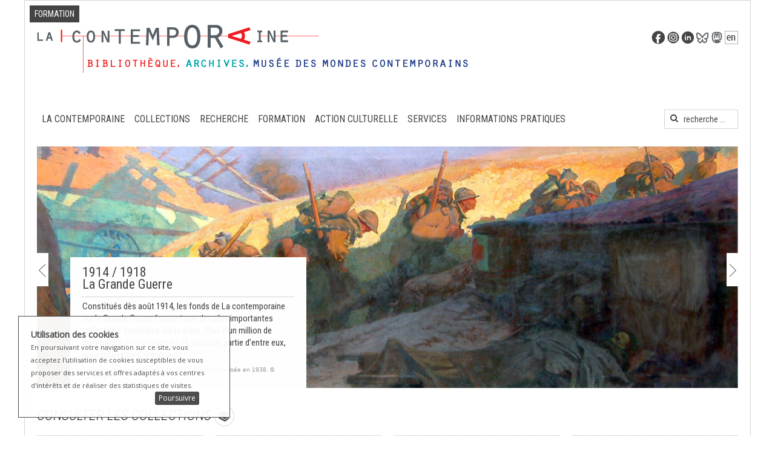

--- FILE ---
content_type: text/html; charset=utf-8
request_url: http://www.lacontemporaine.fr/204-services/formation
body_size: 10529
content:
<!DOCTYPE HTML>
<html lang="fr-fr" dir="ltr"  data-config='{"twitter":0,"plusone":0,"facebook":0,"style":"default"}'>

<head>
<meta charset="utf-8">
<meta http-equiv="X-UA-Compatible" content="IE=edge">
<meta name="viewport" content="width=device-width, initial-scale=1">
<base href="http://www.lacontemporaine.fr/204-services/formation" />
	<meta name="keywords" content="histoire contemporaine, histoire immédiate, histoire du temps présent, histoire du XXe siècle, Seconde Guerre mondiale, Première Guerre mondiale, histoire, historiens, historiographies, documentation, livres, archives, iconographie, documents iconographiques, europe, conflits, guerres, mouvements sociaux, idéologies politiques" />
	<meta name="description" content="La bibliothèque de documentation internationale contemporaine (BDIC) est, en France, l'un des grands organismes de documentation et de recherche à promouvoir l'étude du monde contemporain. Etablissement original disposant de collections exceptionnelles, elle est aujourd'hui un organisme multimédia, qui détient plus de trois millions de documents, dont environ un million de pièces iconographiques." />
	<meta name="generator" content="Joomla! - Open Source Content Management" />
	<title>La contemporaine - Comprendre les mondes contemporains - Formation</title>
	<link href="/204-services/formation?format=feed&amp;type=rss" rel="alternate" type="application/rss+xml" title="RSS 2.0" />
	<link href="/204-services/formation?format=feed&amp;type=atom" rel="alternate" type="application/atom+xml" title="Atom 1.0" />
	<link href="http://www.lacontemporaine.fr/component/search/?Itemid=483&amp;id=204&amp;format=opensearch" rel="search" title="Valider La contemporaine - Comprendre les mondes contemporains" type="application/opensearchdescription+xml" />
	<link href="/templates/bdic/favicon.ico" rel="shortcut icon" type="image/vnd.microsoft.icon" />
	<link href="/plugins/content/addthis/css/at-jp-styles.css" rel="stylesheet" type="text/css" />
	<link href="/cache/widgetkit/widgetkit-1694f145.css" rel="stylesheet" type="text/css" />
	<link href="http://www.lacontemporaine.fr/plugins/system/fmalertcookies/assets/css/bootstrap.min.css" rel="stylesheet" type="text/css" />
	<link href="http://www.lacontemporaine.fr/plugins/system/fmalertcookies/assets/css/custom.css" rel="stylesheet" type="text/css" />
	<script src="/media/jui/js/jquery.min.js?bfa785d216d0728c6912604e781ffa47" type="text/javascript"></script>
	<script src="/media/jui/js/jquery-noconflict.js?bfa785d216d0728c6912604e781ffa47" type="text/javascript"></script>
	<script src="/media/jui/js/jquery-migrate.min.js?bfa785d216d0728c6912604e781ffa47" type="text/javascript"></script>
	<script src="/media/jui/js/bootstrap.min.js?bfa785d216d0728c6912604e781ffa47" type="text/javascript"></script>
	<script src="/cache/widgetkit/widgetkit-3ba0f966.js" type="text/javascript"></script>
	<script type="text/javascript">
</script>
	<script type="text/javascript" src="http://s7.addthis.com/js/300/addthis_widget.js"></script>

<link rel="apple-touch-icon-precomposed" href="/templates/bdic/apple_touch_icon.png">
<link rel="stylesheet" href="/templates/bdic/css/bootstrap.css">
<link rel="stylesheet" href="/templates/bdic/css/theme.css">
<link rel="stylesheet" href="/templates/bdic/css/custom.css">
<link rel="stylesheet" href="/templates/bdic/css/font.css">
<link rel="stylesheet" href="/templates/bdic/css/JCE.css">
<script src="/templates/bdic/warp/vendor/uikit/js/uikit.js"></script>
<script src="/templates/bdic/warp/vendor/uikit/js/components/autocomplete.js"></script>
<script src="/templates/bdic/warp/vendor/uikit/js/components/search.js"></script>
<script src="/templates/bdic/warp/vendor/uikit/js/components/tooltip.js"></script>
<script src="/templates/bdic/warp/js/social.js"></script>
<script src="/templates/bdic/js/theme.js"></script>
</head>

<body class="tm-isblog">

	<div class="uk-container uk-container-center">	

				
		<div class="BlocHeader">	
		<div class="header"></div>
		</div>
		<div class="social"><div class=" ModuleSocial">
	<a href="http://www.facebook.com/pages/BDIC/462778723764874" target="_blank" rel="noopener noreferrer"> <img onmouseover="this.src='/images/header/picto_facebook_on.png';" onmouseout="this.src='/images/header/picto_facebook_off.png';" src="/images/header/picto_facebook_off.png" alt="Facebook" /></a><a href="https://www.instagram.com/lacontemporainebam/" target="_blank" rel="noopener noreferrer"><img onmouseover="this.src='/images/header/picto_instagram_on.png';" onmouseout="this.src='/images/header/picto_instagram_off.png';" src="/images/header/picto_instagram_off.png" alt="picto instagram off" width="22" height="22" /></a><a href="https://www.linkedin.com/company/106212451" target="_blank" rel="noopener"><img onmouseover="this.src='/images/header/picto_linkedin_off.png';" onmouseout="this.src='/images/header/picto_linkedin_on.png';" src="/images/header/picto_linkedin_on.png" alt="LinkedIn" /></a><a href="https://bsky.app/profile/lacontemporaine.bsky.social" target="_blank" rel="noopener noreferrer"><img src="/images/logo-bluesky.png" width="22" height="22" alt="logo bluesky" /></a><a href="https://mastodon.social/@lacontemporaine" target="_blank" rel="noopener"><img src="/images/logo-mastodon.png" width="22" height="22" alt="logo mastodon" /></a><a href="/the-bdic"><img onmouseover="this.src='/images/header/picto_en_on.png';" onmouseout="this.src='/images/header/picto_en_off.png';" src="/images/header/picto_en_off.png" alt="English" /> </a></div></div> 



				<div class="tm-headerbar uk-clearfix uk-hidden-small">

						<a class="tm-logo" href="http://www.lacontemporaine.fr">
	<a href="/index.php"><img src="/images/header/logo.gif" alt="La Contemporaine" /></a></a>
			
			
		</div>
		
				<nav class="tm-navbar uk-navbar">

						<ul class="uk-navbar-nav uk-hidden-small"><li class="uk-parent" data-uk-dropdown="{'preventflip':'y'}" aria-haspopup="true" aria-expanded="false"><a href="#">La contemporaine</a>
<div class="uk-dropdown uk-dropdown-navbar uk-dropdown-width-1"><div class="uk-grid uk-dropdown-grid"><div class="uk-width-1-1"><ul class="uk-nav uk-nav-navbar"><li><a href="/la-bdic/reperes-historiques">Repères historiques</a></li><li><a href="/la-bdic/la-bdic-aujourd-hui">La contemporaine aujourd'hui</a></li><li><a href="/la-bdic/bibliotheque-delegataire-collex">La contemporaine et CollEx</a></li><li><a href="/la-bdic/les-amis-de-la-contemporaine">Les Amis de La contemporaine</a></li><li><a href="/la-bdic/journal-de-la-contemporaine">Journal de La contemporaine</a></li><li><a href="/la-bdic/recrutement">Recrutement</a></li></ul></div></div></div></li><li class="uk-parent" data-uk-dropdown="{'preventflip':'y'}" aria-haspopup="true" aria-expanded="false"><a href="#">Collections</a>
<div class="uk-dropdown uk-dropdown-navbar uk-dropdown-width-3"><div class="uk-grid uk-dropdown-grid"><div class="uk-width-1-3"><ul class="uk-nav uk-nav-navbar"><li class="uk-parent"><a href="/collections/quels-documents">Bibliothèque, centre d'archives, musée</a><ul class="uk-nav-sub"><li><a href="/collections/quels-documents/livres-presse-revues">Livres, presse, revues</a></li><li><a href="/collections/quels-documents/archives">Archives</a></li><li><a href="/collections/quels-documents/documents-audiovisuels">Documents audiovisuels</a></li><li><a href="/collections/quels-documents/les-ressources-electroniques">Ressources électroniques</a></li><li><a href="/collections/quels-documents/peintures-dessins-et-gravures">Peintures, dessins, estampes et sculptures</a></li><li><a href="/collections/quels-documents/photographies">Photographies</a></li><li><a href="/collections/quels-documents/affiches">Affiches</a></li><li><a href="/collections/quels-documents/objets">Objets</a></li></ul></li></ul></div><div class="uk-width-1-3"><ul class="uk-nav uk-nav-navbar"><li class="uk-parent"><a href="/collections/quelles-aires-geo-linguistiques">Une documentation internationale</a><ul class="uk-nav-sub"><li><a href="/collections/quelles-aires-geo-linguistiques/france">France</a></li><li><a href="/collections/quelles-aires-geo-linguistiques/europe-occidentale">Europe occidentale</a></li><li><a href="/collections/quelles-aires-geo-linguistiques/europe-centrale-et-orientale">Europe centrale et orientale</a></li><li><a href="/collections/quelles-aires-geo-linguistiques/amerique-du-nord">Amérique du Nord</a></li><li><a href="/collections/quelles-aires-geo-linguistiques/amerique-latine">Amérique latine</a></li></ul></li></ul></div><div class="uk-width-1-3"><ul class="uk-nav uk-nav-navbar"><li class="uk-parent"><a href="/collections/quelles-thematiques">Mondes contemporains</a><ul class="uk-nav-sub"><li><a href="/collections/quelles-thematiques/guerres-conflits-et-sorties-de-conflits-de-1914-a-nos-jours">Guerres, conflits et sorties de conflits</a></li><li><a href="/collections/quelles-thematiques/exils-et-migrations">Exils et migrations</a></li><li><a href="/collections/quelles-thematiques/empires-coloniaux-et-decolonisation">Empires coloniaux et décolonisation</a></li><li><a href="/collections/quelles-thematiques/mobilisations-citoyennes-et-droits-de-l-homme">Mobilisations citoyennes et droits de l'homme</a></li><li><a href="/collections/quelles-thematiques/histoire-des-relations-internationales">Histoire des relations internationales</a></li></ul></li></ul></div></div></div></li><li class="uk-parent" data-uk-dropdown="{'preventflip':'y'}" aria-haspopup="true" aria-expanded="false"><a href="#">Recherche</a>
<div class="uk-dropdown uk-dropdown-navbar uk-dropdown-width-1"><div class="uk-grid uk-dropdown-grid"><div class="uk-width-1-1"><ul class="uk-nav uk-nav-navbar"><li><a href="/activites-de-recherche/bdic-et-recherche">La recherche à La contemporaine</a></li><li><a href="/activites-de-recherche/labex-et-programmes-de-recherche">Projets de recherche</a></li><li><a href="/activites-de-recherche/colloques-et-journees-d-etude">Colloques et journées d'étude</a></li><li><a href="/activites-de-recherche/publications">Publications</a></li></ul></div></div></div></li><li class="uk-parent" data-uk-dropdown="{'preventflip':'y'}" aria-haspopup="true" aria-expanded="false"><a href="#">Formation</a>
<div class="uk-dropdown uk-dropdown-navbar uk-dropdown-width-1"><div class="uk-grid uk-dropdown-grid"><div class="uk-width-1-1"><ul class="uk-nav uk-nav-navbar"><li><a href="/formation/enseignement-superieur">Enseignement supérieur</a></li><li><a href="/formation/enseignement-secondaire">Enseignement secondaire</a></li><li><a href="/formation/ressources-pedagogiques">RESSOURCES PEDAGOGIQUES</a></li></ul></div></div></div></li><li class="uk-parent" data-uk-dropdown="{'preventflip':'y'}" aria-haspopup="true" aria-expanded="false"><a href="#">Action culturelle</a>
<div class="uk-dropdown uk-dropdown-navbar uk-dropdown-width-1"><div class="uk-grid uk-dropdown-grid"><div class="uk-width-1-1"><ul class="uk-nav uk-nav-navbar"><li><a href="/action-culturelle/couper-coller-imprimer">Couper, coller, imprimer : Le photomontage politique au XXe siècle</a></li><li><a href="/action-culturelle/expositions">Expositions passées</a></li><li><a href="/action-culturelle/l-atelier-de-l-histoire">L' Atelier de l'histoire</a></li><li><a href="/action-culturelle/expositions-virtuelles">Expositions virtuelles</a></li></ul></div></div></div></li><li class="uk-parent" data-uk-dropdown="{'preventflip':'y'}" aria-haspopup="true" aria-expanded="false"><a href="#">Services </a>
<div class="uk-dropdown uk-dropdown-navbar uk-dropdown-width-1"><div class="uk-grid uk-dropdown-grid"><div class="uk-width-1-1"><ul class="uk-nav uk-nav-navbar"><li><a href="/services/consultation-sur-place">Consultation des collections</a></li><li><a href="/services/pret-a-domicile">Prêt de documents</a></li><li><a href="/services/demande-de-reproduction">Reproduction numérique de documents</a></li><li><a href="/services/impressions-et-photocopies">Impressions et photocopies</a></li><li><a href="/services/acces-internet-et-wifi">Postes informatiques, accès Internet et wifi</a></li><li><a href="/services/salles-de-travail-en-groupe" target="_blank">Salles de travail en groupe</a></li><li><a href="/services/pret-entre-bibliotheques">Prêt entre bibliothèques</a></li><li><a href="/services/prets-pour-expositions">Prêts pour expositions</a></li><li><a href="/services/service-de-questions-reponses-a-distance">Questions-réponses à distance</a></li></ul></div></div></div></li><li class="uk-parent" data-uk-dropdown="{'preventflip':'y'}" aria-haspopup="true" aria-expanded="false"><a href="#">Informations pratiques</a>
<div class="uk-dropdown uk-dropdown-navbar uk-dropdown-width-1"><div class="uk-grid uk-dropdown-grid"><div class="uk-width-1-1"><ul class="uk-nav uk-nav-navbar"><li><a href="/informations-pratiques/horaires-et-acces">Horaires et accès</a></li><li><a href="/informations-pratiques/inscription">Inscription</a></li><li><a href="/informations-pratiques/contact">Contact</a></li></ul></div></div></div></li></ul>			
						<a href="#offcanvas" class="uk-navbar-toggle uk-visible-small" data-uk-offcanvas></a>
			
						<div class="uk-navbar-flip">
				<div class="uk-navbar-content uk-hidden-small">
<form id="search-97-6969e4262b053" class="uk-search" action="/" method="post" data-uk-search="{'source': '/component/search/?tmpl=raw&amp;type=json&amp;ordering=&amp;searchphrase=all', 'param': 'searchword', 'msgResultsHeader': 'Résultats de la recherche', 'msgMoreResults': 'Plus de résultats', 'msgNoResults': 'Aucun résultat trouvé', flipDropdown: 1}">
	<input class="uk-search-field" type="text" name="searchword" placeholder="recherche ...">
	<input type="hidden" name="task"   value="search">
	<input type="hidden" name="option" value="com_search">
	<input type="hidden" name="Itemid" value="483">
</form>
</div>
			</div>
			
						<div class="uk-navbar-content uk-navbar-center uk-visible-small"><a class="tm-logo-small" href="http://www.lacontemporaine.fr">
	<a href="/index.php"><img src="/images/header/logo_small.gif" alt="logo small" height="46" width="537" /></a></a></div>
						
		</nav>
				
				<div class="slider">
			<div class="">
<div id="slideshow-3-6969e4262b4a6" class="wk-slideshow wk-slideshow-bdic" data-widgetkit="slideshow" data-options='{"style":"bdic","autoplay":1,"interval":5000,"width":"auto","height":"auto","duration":500,"index":0,"order":"default","navigation":0,"buttons":1,"slices":20,"animated":"fade","caption_animation_duration":500}'>
	<div>
		<ul class="slides">

									<li>
				<article class="wk-content clearfix"><img src="/images/slider/accueil_14_18_1.jpg" />
<div class="infos_slider">
<div class="infos_slider_titre">1914 / 1918</div>
<div class="infos_slider_titre">La Grande Guerre</div>
<div class="infos_slider_texte">Constitués dès août 1914, les fonds de La contemporaine sur la Grande Guerre forment une des plus importantes collections mondiales sur le sujet.&nbsp; Plus d’un million de documents sont conservés et, pour une partie d’entre eux, accessibles via <a href="https://argonnaute.parisnanterre.fr/" target="_blank" rel="noopener"><em>L’Argonnaute</em></a>.<span class="legende"><br />Pouzargues, Lucien P. <em>Craonne, 1917</em>. Peinture réalisée en 1938. © Pouzargues<br /></span></div>
</div></article>
			</li>
												<li>
				<article class="wk-content clearfix"><img src="/images/slider/accueil_14_18_2.jpg" />
<div class="infos_slider">
<div class="infos_slider_titre">1914 / 1918</div>
<div class="infos_slider_titre">La Grande Guerre</div>
<div class="infos_slider_texte">Constitués dès août 1914, les fonds de La contemporaine sur la Grande Guerre forment une des plus importantes collections mondiales sur le sujet.&nbsp; Plus d’un million de documents sont conservés et, pour une partie d’entre eux, accessibles via <a href="https://argonnaute.parisnanterre.fr/" target="_blank" rel="noopener"><em>L’Argonnaute</em></a>.<br /><span class="legende"><br />Anonyme, <em>Alerte au gaz avec le Klakson</em>, Positif stéréoscopique sur plaque de verre [1914-18].<br /></span></div>
</div></article>
			</li>
												<li>
				<article class="wk-content clearfix"><img src="/images/slider/accueil_espagne_1.jpg" />
<div class="infos_slider">
<div class="infos_slider_titre">1936 / 1939</div>
<div class="infos_slider_titre">La Guerre d'Espagne</div>
<div class="infos_slider_texte">Un thème central dans les collections de La contemporaine sur l’Espagne contemporaine (imprimés, archives, photographies, affiches, dessins) : propagande nationaliste et républicaine, mobilisation internationale (Brigades), exil républicain, mémoires de la guerre et de l’exil. <span class="legende"><br />Gabriel Ersler, <em>Infirmiers du 1er bataillon de la XIIIe Brigade Internationale devant l'infirmerie</em>, Espagne, Près de Fayon. Avril 1938.</span></div>
</div></article>
			</li>
												<li>
				<article class="wk-content clearfix"><img src="/images/slider/accueil_espagne_2.jpg" />
<div class="infos_slider">
<div class="infos_slider_titre">1936 / 1939</div>
<div class="infos_slider_titre">La Guerre d'Espagne</div>
<div class="infos_slider_texte">Un thème central dans les collections de La contemporaine sur l’Espagne contemporaine (imprimés, archives, photographies, affiches, dessins) : propagande nationaliste et républicaine, mobilisation internationale (Brigades), exil républicain, mémoires de la guerre et de l’exil. <span class="legende"><br />Marti Bas del SDP, <em>Defensar Madrid es defensar Catalunya.UGT</em> [1936-1939] © Marti Bas<br /></span></div>
</div></article>
			</li>
												<li>
				<article class="wk-content clearfix"><img src="/images/slider/accueil_39_45_1.jpg" />
<div class="infos_slider">
<div class="infos_slider_titre">1939 / 1945</div>
<div class="infos_slider_titre">La Seconde Guerre mondiale</div>
<div class="infos_slider_texte">Les milliers d’objets, de photographies, d’œuvres d’art, d’affiches, de tracts, de journaux, d’archives privées sur la Seconde Guerre mondiale donnent un éclairage unique et inédit sur la résistance, l’occupation, la collaboration, la déportation et les opérations militaires en France et en Europe. <span class="legende"><br />René Gendre, <em>Paris libérée</em>, 26 août 1944. © Gendre<br /></span></div>
</div></article>
			</li>
												<li>
				<article class="wk-content clearfix"><img src="/images/slider/accueil_39_45_2.jpg" />
<div class="infos_slider">
<div class="infos_slider_titre">1939 / 1945</div>
<div class="infos_slider_titre">La Seconde Guerre mondiale</div>
<div class="infos_slider_texte">Les milliers d’objets, de photographies, d’œuvres d’art, d’affiches, de tracts, de journaux, d’archives privées sur la Seconde Guerre mondiale donnent un éclairage unique et inédit sur la résistance, l’occupation, la collaboration, la déportation et les opérations militaires en France et en Europe. <span class="legende"><br />Affiche officielle américaine, "Let's all fight, buy war bonds", 1942.</span></div>
</div></article>
			</li>
												<li>
				<article class="wk-content clearfix"><img src="/images/slider/accueil_decolonisation_1.jpg" />
<div class="infos_slider">
<div class="infos_slider_titre">Décolonisation</div>
<div class="infos_slider_texte">Les collections de&nbsp;La contemporaine couvrent les guerres d’indépendance des anciennes colonies européennes, particulièrement la guerre d’Algérie (photographies, archives d’avocats…).<span class="legende"><br />Affiche du PSU, "Les jeunes en ont assez. Avec eux, contre la guerre d'Algérie", France [1960-1962].</span></div>
</div></article>
			</li>
												<li>
				<article class="wk-content clearfix"><img src="/images/slider/accueil_decolonisation_2.jpg" />
<div class="infos_slider">
<div class="infos_slider_titre">Décolonisation</div>
<div class="infos_slider_texte">Les collections de&nbsp;La contemporaine couvrent les guerres d’indépendance des anciennes colonies européennes, particulièrement la guerre d’Algérie (photographies, archives d’avocats…). <span class="legende"><br />Elie Kagan, [Jeunes à Beni Yenni, Kabylie], Algérie 1963 © BDIC/Kagan.</span></div>
</div></article>
			</li>
												<li>
				<article class="wk-content clearfix"><img src="/images/slider/accueil_migrations_2.jpg" />
<div class="infos_slider">
<div class="infos_slider_titre">Migrations et exils</div>
<div class="infos_slider_texte">Histoire des migrations économiques et surtout politiques vers la France (presse de l’immigration, archives orales, etc.) : décolonisation, fuite devant la guerre, exil d’opposants aux régimes autoritaires, réseaux de solidarité, mémoires de l’exil. <span class="legende"><br />Monique Hervo,<em> Bidonville de la Folie</em>, Nanterre, S.d.[1961-1969] © Hervo.</span></div>
</div></article>
			</li>
												<li>
				<article class="wk-content clearfix"><img src="/images/slider/accueil_pays_est_1.jpg" />
<div class="infos_slider">
<div class="infos_slider_titre">Pays de l'Est</div>
<div class="infos_slider_texte">Un tiers des collections et de la couverture linguistique est consacré à cette aire sujette à de nombreux bouleversements : fonds uniques d’affiches, d’archives de l’émigration russe, d’histoire orale et de presse informelle. <span class="legende"><br />William Daniels, <em>Manifestation contre le président Kourmanbek&nbsp;Bakiev</em>, Bichkek, Kirghizistan, mars 2009.&nbsp;© Daniels<br /></span></div>
</div></article>
			</li>
												<li>
				<article class="wk-content clearfix"><img src="/images/slider/accueil_pays_est_2.jpg" />
<div class="infos_slider">
<div class="infos_slider_titre">Pays de l'Est</div>
<div class="infos_slider_texte">Un tiers des collections et de la couverture linguistique est consacré à cette aire sujette à de nombreux bouleversements. On notera particulièrement des fonds uniques d’affiches, d’archives de l’émigration russe, d’histoire orale et de presse informelle. <span class="legende"><br />Affiche à la gloire de l'Armée rouge, Russie, 1921.</span></div>
</div></article>
			</li>
												<li>
				<article class="wk-content clearfix"><img src="/images/slider/accueil_mouvemementssociaux_1.jpg" />
<div class="infos_slider">
<div class="infos_slider_titre">Mouvements politiques et sociaux</div>
<div class="infos_slider_texte">Sources et bibliographie critique sur les idéologies politiques (communisme, fascismes, anarchisme…) et les mouvements politiques et sociaux (syndicalisme et mouvement ouvrier, féminisme…) qui traversent l’histoire du 20ème siècle. <span class="legende"><br />Jean Pottier, <em>Manifestation contre la guerre du Viêt Nam</em>, Paris, 21 octobre 1967 © Pottier.</span></div>
</div></article>
			</li>
												<li>
				<article class="wk-content clearfix"><img src="/images/slider/accueil_mouvemementssociaux_2.jpg" />
<div class="infos_slider">
<div class="infos_slider_titre">Mouvements politiques et sociaux</div>
<div class="infos_slider_texte">Sources et bibliographie critique sur les idéologies politiques (communisme, fascismes, anarchisme…) et les mouvements politiques et sociaux (syndicalisme et mouvement ouvrier, féminisme…) qui traversent l’histoire du 20ème siècle. <span class="legende"><br /><span class="legende">Front des artistes plasticiens, <em>Regroupées les femmes peuvent lutter</em>, [1968-1970].</span></span></div>
</div></article>
			</li>
												<li>
				<article class="wk-content clearfix"><img src="/images/slider/accueil_conflits_1.jpg" />
<div class="infos_slider">
<div class="infos_slider_titre">Conflits contemporains</div>
<div class="infos_slider_texte">Guerres de décolonisation, de Corée et du Vietnam, conflit israélo-arabe, conflits du Golfe persique, guerres civiles, crimes de guerre et génocides font l’objet d’une veille documentaire constante et d’une collecte de sources de tous types. <span class="legende"><br />Emmanuel Ortiz, <em>Soldats courant sur la rive ouest de la&nbsp; rivière Una</em>,<em> </em>Bosanska Krupa (Bosnie-Herzégovine),septembre 1995.&nbsp;© Ortiz<span class="legende"><span class="legende"><span class="legende"> </span></span><em><span class="legende"><br /></span></em></span></span></div>
</div></article>
			</li>
												<li>
				<article class="wk-content clearfix"><img src="/images/slider/accueil_conflits_2.jpg" />
<div class="infos_slider">
<div class="infos_slider_titre">Conflits contemporains</div>
<div class="infos_slider_texte">Guerres de décolonisation, de Corée et du Vietnam, conflit israélo-arabe, conflits du Golfe persique, guerres civiles, crimes de guerre et génocides font l’objet d’une veille documentaire constante et d’une collecte de sources de tous types. <span class="legende"><br />Erro, <em>Khomeyni</em>, © ADAGP Paris 2015.</span></div>
</div></article>
			</li>
												<li>
				<article class="wk-content clearfix"><img alt="accueil international 3" src="/images/slider/accueil_international_3.jpg" />
<div class="infos_slider">
<div class="infos_slider_titre">Relations internationales</div>
<div class="infos_slider_texte">Des origines de la Grande Guerre à la guerre froide et aux développements les plus récents, des dizaines de milliers de livres, revues, fonds d’archives, sources diplomatiques et juridiques, supports de propagande… <span class="legende"><br />Jean Pottier, <em>Manifestation pro-Kurde</em>, Paris, 16 avril 1991 © Pottier.</span></div>
</div></article>
			</li>
												<li>
				<article class="wk-content clearfix"><img alt="accueil international 5" src="/images/slider/accueil_international_5.jpg" />
<div class="infos_slider">
<div class="infos_slider_titre">Relations internationales</div>
<div class="infos_slider_texte">Des origines de la Grande Guerre à la guerre froide et aux développements les plus récents, des dizaines de milliers de livres, revues, fonds d’archives, sources diplomatiques et juridiques, supports de propagande… <span class="legende"><br />Affiche contre la Guerre du Vietnam réalisée our le Comité de mobilisation étudiant, Rhodes Island [1963/1975].</span></div>
</div></article>
			</li>
												<li>
				<article class="wk-content clearfix"><img src="/images/slider/accueil_droits_1.jpg" />
<div class="infos_slider">
<div class="infos_slider_titre">Droits de l'Homme</div>
<div class="infos_slider_texte">Presse et archives documentent la violation et la défense des droits de l’homme, conséquences des guerres, révolutions et dictatures : fonds de la Ligue des Droits de l’Homme et de la CIMADE, dictatures latino-américaines, archives d’avocats… <span class="legende"><br />Marcelo Montecino, <em>"Où sont-ils?" Manifestation des proches des disparus</em>. Santiago, Chili, 1988. © Montecino<br /></span></div>
</div></article>
			</li>
												<li>
				<article class="wk-content clearfix"><img src="/images/slider/accueil_droits_2.jpg" />
<div class="infos_slider">
<div class="infos_slider_titre">Droits de l'Homme</div>
<div class="infos_slider_texte">Presse et archives documentent la violation et la défense des droits de l’homme, conséquences des guerres, révolutions et dictatures : fonds de la Ligue des Droits de l’Homme et de la CIMADE, dictatures latino-américaines, archives d’avocats…<span class="legende"><br />Rafael Enriquez, South Africa, OSPAAAL, 1983. © Enriquez.</span></div>
</div></article>
			</li>
								</ul>
		<div class="next"></div><div class="prev"></div>		<div class="caption"></div><ul class="captions"><li></li><li></li><li></li><li></li><li></li><li></li><li></li><li></li><li></li><li></li><li></li><li></li><li></li><li></li><li></li><li></li><li></li><li></li><li></li></ul>
	</div>
	</div>
</div>		</div>
		

				<div class="TitreDeBloc"><div class=" uk-hidden-small">
	CONSULTER LES COLLECTIONS   <img src="/images/modules/picto_collections.png" alt="" /></div></div>
		<section class="tm-top-a uk-grid uk-hidden-small" data-uk-grid-match="{target:'> div > .uk-panel'}" data-uk-grid-margin>
<div class="uk-hidden-small uk-width-medium-1-4"><div class="uk-panel uk-hidden-small ModuleOutils"><h3 class="uk-panel-title">Calames</h3>
	<a href="https://calames.abes.fr/pub/lacontemporaine.aspx" target="_blank" rel="noopener"><strong>Catalogue en ligne des archives</strong>, manuscrits, sources audiovisuelles, documents iconographiques, œuvres d’art et objets de collection.</a><a href="http://www.calames.abes.fr/pub/bdic.aspx#culture=fr" target="_blank" rel="noopener"><br /></a></div></div>

<div class="uk-hidden-small uk-width-medium-1-4"><div class="uk-panel uk-hidden-small ModuleOutils"><h3 class="uk-panel-title">Catalogue général</h3>
	<a href="https://primo.parisnanterre.fr/primo-explore/search?vid=BDIC" target="_blank" rel="noopener"><strong>Portail</strong></a><br /><a href="https://primo.parisnanterre.fr/primo-explore/search?vid=BDIC" target="_blank" rel="noopener">Accès à l’ensemble des collections de livres, périodiques et DVD de La contemporaine</a></div></div>

<div class="uk-hidden-small uk-width-medium-1-4"><div class="uk-panel uk-hidden-small ModuleOutils"><h3 class="uk-panel-title">L'Argonnaute</h3>
	<strong>Bibliothèque numérique</strong><br /><a href="http://argonnaute.parisnanterre.fr/">Plus de 200 000 documents numérisés : imprimés et pièces d'archives, dessins, peintures, photographies, affiches et objets</a><a href="http://argonnaute.parisnanterre.fr/" target="_blank" rel="noopener noreferrer"><br /></a></div></div>

<div class="uk-hidden-small uk-width-medium-1-4"><div class="uk-panel uk-hidden-small ModuleOutils"><h3 class="uk-panel-title">Ressources électroniques</h3>
	<a href="/ressources-electroniques" target="_self">Accès aux bouquets de revues académiques et de presse en ligne et aux corpus d'archives électroniques acquis par La contemporaine</a><br /><a href="/collections/quels-documents/les-ressources-electroniques" target="_blank"><br /></a></div></div>
</section>
		
		
				<div class="tm-middle uk-grid" data-uk-grid-match data-uk-grid-margin>

						<div class="tm-main uk-width-medium-1-1">

				
								<main class="tm-content">
				
				<div id="system-message-container">
</div>
<div class="uk-grid" data-uk-grid-match data-uk-grid-margin><div class="uk-width-medium-1-1"><article class="uk-article" data-permalink="http://www.lacontemporaine.fr/204-services/formation/1104-devoir-d-histoire-devoir-de-reflexion">

	
	
	
	
	
		
		<div>
		<span class="accueil_etiquette">FORMATION</span><br /><br /><br /><span class="soustitre_accueil">Mercredi 5 février, 13h30</span><br /><br /><span class="titre_rouge">« Devoir d’histoire, devoir de réflexion » (Simone Veil) </span><br /><span class="titre_rouge">Questions de transmission à travers les générations autour du camp de Ravensbrück</span><br /><br /><br />Les étudiants en master d’allemand&nbsp;de l'Université Paris Nanterre présentent leurs travaux autour de Ravensbrück qui seront suivis par des échanges avec des membres de l’association des filles des déportées résistantes françaises à Ravensbrück.<br /><br /><a href="/images/afficheprojcultkuwi25.pdf"><span class="bouton_pdf">PROGRAMME</span></a><br /><br /><a href="mailto:actionculturelle@lacontemporaine.fr"><span class="bouton_mail">INSCRIPTION (gratuit)</span></a>	</div>
	
	
	
	
	
	
</article></div></div>
					

					
				</main>
				
								
									<ul class="uk-breadcrumb"><li><a href="/">Accueil</a></li><li class="uk-active"><span>Services</span></li></ul>				
			</div>
			
                                    
		</div>
		
		
				<div class="TitreDeBloc"><div class=" uk-hidden-small">
	VOIR AUSSI</div></div>
		<section class="tm-bottom-b uk-grid" data-uk-grid-match="{target:'> div > .uk-panel'}" data-uk-grid-margin>
<div class="uk-hidden-small uk-width-medium-1-5"><div class="uk-panel uk-hidden-small ModuleVoirAussi"><h3 class="uk-panel-title">Le journal </h3>
	<a href="/publications-librairie/le-journal-de-la-bdic" target="_self">Réalisé par les bibliothécaires des différents services, le Journal de La contemporaine paraît trois fois par an. </a></div></div>

<div class="uk-hidden-small uk-width-medium-1-5"><div class="uk-panel uk-hidden-small ModuleVoirAussi"><h3 class="uk-panel-title">La lettre d'information</h3>
	<a href="/newsletters-de-la-bdic" target="_self">Vous souhaitez recevoir les informations sur les actualités culturelles et scientifiques de La contemporaine.</a><br /></div></div>

<div class="uk-width-1-1 uk-width-medium-1-5"><div class="uk-panel ModuleVoirAussi"><h3 class="uk-panel-title">Le carnet Hypothèses</h3>
	<a href="https://lcbam.hypotheses.org/" target="_blank" rel="noopener">Le carnet de recherche rend compte de l’activité scientifique et éditoriale de La contemporaine et de ses partenaires</a>.</div></div>

<div class="uk-hidden-small uk-width-medium-1-5"><div class="uk-panel uk-hidden-small ModuleVoirAussi"><h3 class="uk-panel-title">Librairie</h3>
	<a href="/publications-librairie/publications-de-la-bdic">Commandez ici les catalogues d'expositions, la revue<em> Matériaux pour l'histoire de notre temps</em> ou les autres publications de La contemporaine.</a></div></div>

<div class="uk-width-1-1 uk-width-medium-1-5"><div class="uk-panel ModuleVoirAussi"><h3 class="uk-panel-title">Espace presse</h3>
	<a href="/34-generale/169-presse">Contact pour la presse et dossiers de presse</a><a href="/component/content/?id=169&amp;Itemid=57"><br /></a></div></div>
</section>
				
				<div class="TitreDeBloc"><div class=" uk-hidden-small">
	LES COLLECTIONS</div></div>
		<section class="tm-bottom-c uk-grid uk-hidden-small" data-uk-grid-match="{target:'> div > .uk-panel'}" data-uk-grid-margin>
<div class="uk-hidden-small uk-width-medium-1-3"><div class="uk-panel uk-hidden-small ModuleCollections">
	<div class="ModuleCollections">
<div class="ModuleCollections_image"><a href="/collections/quelles-thematiques"><img src="/images/modules/collections/thematiques_1.jpg" alt="" /></a></div>
<div class="ModuleCollections_bandeau">
<div class="ModuleCollections_titre">Mondes contemporains</div>
<div class="ModuleCollections_texte">Pôle de référence national et international pour toute l'histoire européenne des 20e et 21e siècles.<br /><span class="legende"><br />Tanguy Loyzance,<em> Les forces du GUNT</em>, Tchad,1983 © Loyzance<br /></span></div>
</div>
</div></div></div>

<div class="uk-hidden-small uk-width-medium-1-3"><div class="uk-panel uk-hidden-small ModuleCollections">
	<div class="ModuleCollections">
<div class="ModuleCollections_image"><a href="/collections/quels-documents"><img src="/images/modules/collections/bibliotheque_1.jpg" alt="" /></a></div>
<div class="ModuleCollections_bandeau">
<div class="ModuleCollections_titre">Bibliothèque, centre d’archives, musée</div>
<div class="ModuleCollections_texte">Archives, imprimés, audiovisuels, photographies, objets, ouvrages, peintures, dessins, affiches...<br /><span class="legende"><br />Henri Valensi, <em>Expression des Dardanelles</em>, 1917 © ADAGP 2015</span></div>
</div>
</div></div></div>

<div class="uk-hidden-small uk-width-medium-1-3"><div class="uk-panel uk-hidden-small ModuleCollections">
	<div class="ModuleCollections">
<div class="ModuleCollections_image"><a href="/collections/quelles-aires-geo-linguistiques" target="_self"><img src="/images/modules/collections/documentation_1.jpg" alt="" /></a></div>
<div class="ModuleCollections_bandeau">
<div class="ModuleCollections_titre">Une documentation internationale</div>
<div class="ModuleCollections_texte">Collections en plusieurs langues sur les pays de l'Est, Etats-Unis, Amérique latine, Europe, Moyen-Orient...<br /><span class="legende"><br />Affiche "Tierra y libertad. Organo de la FAI. ", [1936-1939].<br /></span></div>
</div>
</div></div></div>
</section>
				
				
		<section class="tm-bottom-mobile uk-grid uk-hidden-medium uk-hidden-large" data-uk-grid-match="{target:'> div > .uk-panel'}" data-uk-grid-margin>
<div class="uk-width-1-1 uk-hidden-medium uk-hidden-large"><div class="uk-panel uk-hidden-large uk-hidden-medium ModuleOutilsMobile">
	<a href="https://primo.parisnanterre.fr/primo-explore/search?vid=BDIC" target="_blank" rel="noopener">Le catalogue</a></div></div>

<div class="uk-width-1-1 uk-hidden-medium uk-hidden-large"><div class="uk-panel uk-hidden-large uk-hidden-medium ModuleOutilsMobile">
	<a href="http://www.calames.abes.fr/pub/bdic.aspx#culture=fr" target="_blank" rel="noopener">Les archives<br /></a></div></div>

<div class="uk-width-1-1 uk-hidden-medium uk-hidden-large"><div class="uk-panel uk-hidden-large uk-hidden-medium ModuleOutilsMobile">
	<a rel="noopener noreferrer" target="_blank" href="http://argonnaute.parisnanterre.fr/">L'Argonnaute</a></div></div>

<div class="uk-width-1-1 uk-hidden-medium uk-hidden-large"><div class="uk-panel uk-hidden-large uk-hidden-medium ModuleOutilsMobile">
	<a href="/collections/quels-documents/les-ressources-electroniques">Ressources électroniques</a></div></div>
</section>
		
				<footer class="tm-footer">
			<div class="RuedesFacs"></div> 
			
						<a class="tm-totop-scroller" data-uk-smooth-scroll href="#"></a>
			
			<div class="uk-panel"><ul class="uk-subnav uk-subnav-line uk-flex-center"><li><a href="/plan-du-site">Plan du site</a></li><li><a href="/credits">Crédits</a></li><li><a href="http://www.lacontemporaine.fr/?format=feed&amp;type=rss" target="_blank" rel="noopener noreferrer">Rss</a></li><li><a href="https://macontemporaine.parisnanterre.fr/" target="_blank" rel="noopener noreferrer">Blog interne</a></li></ul></div>
		</footer>
		
	</div>

	<!-- Global site tag (gtag.js) - Google Analytics -->
<script async src="https://www.googletagmanager.com/gtag/js?id=UA-115021218-1"></script>
<script>
  window.dataLayer = window.dataLayer || [];
  function gtag(){dataLayer.push(arguments);}
  gtag('js', new Date());

  gtag('config', 'UA-115021218-1');
</script>
	<div class="BlocCopyright">
			<div class="copyright"><div class="">
	Copyright © 2020 La contemporaine</div></div>
		</div>

		<div id="offcanvas" class="uk-offcanvas">
		<div class="uk-offcanvas-bar"><div class="uk-panel ModuleSocial">
	<a href="http://www.facebook.com/pages/BDIC/462778723764874" target="_blank" rel="noopener"><img src="/images/header/picto_facebook_on.png" alt="facebook" /></a><a href="https://twitter.com/LaContempo_BAM" target="_blank" rel="noopener"><img alt="twitter" src="/images/header/picto_tweet_on.png" /></a>&nbsp; <a href="/the-bdic"><img alt="English" src="/images/header/picto_en_on.png" /></a><hr /></div>
<div class="uk-panel ModuleMobile"><h3 class="uk-panel-title">Horaires et accès</h3>
	La contemporaine<br />184 cours Nicole Dreyfus<br />92 000 Nanterre<br /><br /><a href="/la-bibliotheque" class="bouton">Horaires et accès</a></div>
<ul class="uk-nav uk-nav-offcanvas"><li class="uk-parent"><a href="#">La contemporaine</a>
<ul class="uk-nav-sub"><li><a href="/la-bdic/reperes-historiques">Repères historiques</a></li><li><a href="/la-bdic/la-bdic-aujourd-hui">La contemporaine aujourd'hui</a></li><li><a href="/la-bdic/bibliotheque-delegataire-collex">La contemporaine et CollEx</a></li><li><a href="/la-bdic/les-amis-de-la-contemporaine">Les Amis de La contemporaine</a></li><li><a href="/la-bdic/journal-de-la-contemporaine">Journal de La contemporaine</a></li><li><a href="/la-bdic/recrutement">Recrutement</a></li></ul></li><li class="uk-parent"><a href="#">Collections</a>
<ul class="uk-nav-sub"><li class="uk-parent"><a href="/collections/quels-documents">Bibliothèque, centre d'archives, musée</a><ul><li><a href="/collections/quels-documents/livres-presse-revues">Livres, presse, revues</a></li><li><a href="/collections/quels-documents/archives">Archives</a></li><li><a href="/collections/quels-documents/documents-audiovisuels">Documents audiovisuels</a></li><li><a href="/collections/quels-documents/les-ressources-electroniques">Ressources électroniques</a></li><li><a href="/collections/quels-documents/peintures-dessins-et-gravures">Peintures, dessins, estampes et sculptures</a></li><li><a href="/collections/quels-documents/photographies">Photographies</a></li><li><a href="/collections/quels-documents/affiches">Affiches</a></li><li><a href="/collections/quels-documents/objets">Objets</a></li></ul></li><li class="uk-parent"><a href="/collections/quelles-aires-geo-linguistiques">Une documentation internationale</a><ul><li><a href="/collections/quelles-aires-geo-linguistiques/france">France</a></li><li><a href="/collections/quelles-aires-geo-linguistiques/europe-occidentale">Europe occidentale</a></li><li><a href="/collections/quelles-aires-geo-linguistiques/europe-centrale-et-orientale">Europe centrale et orientale</a></li><li><a href="/collections/quelles-aires-geo-linguistiques/amerique-du-nord">Amérique du Nord</a></li><li><a href="/collections/quelles-aires-geo-linguistiques/amerique-latine">Amérique latine</a></li></ul></li><li class="uk-parent"><a href="/collections/quelles-thematiques">Mondes contemporains</a><ul><li><a href="/collections/quelles-thematiques/guerres-conflits-et-sorties-de-conflits-de-1914-a-nos-jours">Guerres, conflits et sorties de conflits</a></li><li><a href="/collections/quelles-thematiques/exils-et-migrations">Exils et migrations</a></li><li><a href="/collections/quelles-thematiques/empires-coloniaux-et-decolonisation">Empires coloniaux et décolonisation</a></li><li><a href="/collections/quelles-thematiques/mobilisations-citoyennes-et-droits-de-l-homme">Mobilisations citoyennes et droits de l'homme</a></li><li><a href="/collections/quelles-thematiques/histoire-des-relations-internationales">Histoire des relations internationales</a></li></ul></li></ul></li><li class="uk-parent"><a href="#">Recherche</a>
<ul class="uk-nav-sub"><li><a href="/activites-de-recherche/bdic-et-recherche">La recherche à La contemporaine</a></li><li><a href="/activites-de-recherche/labex-et-programmes-de-recherche">Projets de recherche</a></li><li><a href="/activites-de-recherche/colloques-et-journees-d-etude">Colloques et journées d'étude</a></li><li><a href="/activites-de-recherche/publications">Publications</a></li></ul></li><li class="uk-parent"><a href="#">Formation</a>
<ul class="uk-nav-sub"><li><a href="/formation/enseignement-superieur">Enseignement supérieur</a></li><li><a href="/formation/enseignement-secondaire">Enseignement secondaire</a></li><li><a href="/formation/ressources-pedagogiques">RESSOURCES PEDAGOGIQUES</a></li></ul></li><li class="uk-parent"><a href="#">Action culturelle</a>
<ul class="uk-nav-sub"><li><a href="/action-culturelle/couper-coller-imprimer">Couper, coller, imprimer : Le photomontage politique au XXe siècle</a></li><li><a href="/action-culturelle/expositions">Expositions passées</a></li><li><a href="/action-culturelle/l-atelier-de-l-histoire">L' Atelier de l'histoire</a></li><li><a href="/action-culturelle/expositions-virtuelles">Expositions virtuelles</a></li></ul></li><li class="uk-parent"><a href="#">Services </a>
<ul class="uk-nav-sub"><li><a href="/services/consultation-sur-place">Consultation des collections</a></li><li><a href="/services/pret-a-domicile">Prêt de documents</a></li><li><a href="/services/demande-de-reproduction">Reproduction numérique de documents</a></li><li><a href="/services/impressions-et-photocopies">Impressions et photocopies</a></li><li><a href="/services/acces-internet-et-wifi">Postes informatiques, accès Internet et wifi</a></li><li><a href="/services/salles-de-travail-en-groupe" target="_blank">Salles de travail en groupe</a></li><li><a href="/services/pret-entre-bibliotheques">Prêt entre bibliothèques</a></li><li><a href="/services/prets-pour-expositions">Prêts pour expositions</a></li><li><a href="/services/service-de-questions-reponses-a-distance">Questions-réponses à distance</a></li></ul></li><li class="uk-parent"><a href="#">Informations pratiques</a>
<ul class="uk-nav-sub"><li><a href="/informations-pratiques/horaires-et-acces">Horaires et accès</a></li><li><a href="/informations-pratiques/inscription">Inscription</a></li><li><a href="/informations-pratiques/contact">Contact</a></li></ul></li></ul></div>
	</div>
	
<!--googleoff: all--><div class="cadre_alert_cookies" id="cadre_alert_cookies" style="opacity:0.95;text-align:left;position:fixed;z-index:10000;left: 0;right: 0;bottom: 0; margin:30px;"><div class="cadre_inner_alert_cookies" style="display: inline-block;width: 100%;margin:auto;max-width:350px;background-color: #ffffff;border: 1px solid #444444;"><div class="cadre_inner_texte_alert_cookies" style="display: inline-block;padding:20px;color: #444444"><div class="cadre_texte "><strong><span>Utilisation des cookies</span></strong><br /><span class="texte_small">En poursuivant votre navigation sur ce site, vous acceptez l'utilisation de cookies susceptibles de vous proposer des services et offres adaptés à vos centres d'intérêts et de réaliser des statistiques de visites.</span></div><div class="cadre_bouton "><div class=" col-md-12 col-sm-6 btn_close" style="margin:0;text-align:right"><button onclick="CloseCadreAlertCookie();" style="background:#444444;color:#ffffff" class="btn  btn-mini popup-modal-dismiss">Poursuivre</button></div></div></div></div></div><!--googleon: all--><script type="text/javascript">/*<![CDATA[*/var name = "fmalertcookies" + "=";var ca = document.cookie.split(";");var acceptCookie = false;for(var i=0; i<ca.length; i++) {var c = ca[i];while (c.charAt(0)==" ") c = c.substring(1);if (c.indexOf(name) == 0){ acceptCookie = true; document.getElementById("cadre_alert_cookies").style.display="none";}}var d = new Date();d.setTime(d.getTime() + (30*(24*60*60*1000)));var expires_cookie = "expires="+d.toUTCString();function CloseCadreAlertCookie(){document.getElementById('cadre_alert_cookies').style.display='none'; document.cookie='fmalertcookies=true; '+expires_cookie+'; path=/';}/*]]>*/</script></body>
</html>

--- FILE ---
content_type: text/css
request_url: http://www.lacontemporaine.fr/plugins/content/addthis/css/at-jp-styles.css
body_size: 189
content:
/* Joomla overriding the AddThis styles */
#at_hover a:focus {
	background: none !important;
}

#at_hover a:hover {
	background-color: #3879D9 !important;color:#FFFFFF !important;
}

#atic_usersettings:hover {
	background: none !important;
}

#atic_usersignout:hover {
	background: none !important;
}

#at15about:hover {
	background: none !important;
}

#at15sptx:hover {
	background: none !important;
}

#at15pf .at-settings:hover {
	background: none !important;
}


--- FILE ---
content_type: text/css
request_url: http://www.lacontemporaine.fr/templates/bdic/css/custom.css
body_size: 5283
content:
/* ------------------------------------------------ */
/* ------------------ BASE ---------------------- */
/* ------------------------------------------------ */

hr{
height: 1px;
margin: 10px 0px 10px 0px;
padding: 0;
color: #d6d6d6;
/*background-color: #d6d6d6;*/
border: 0;
background:url(../images/pontille.gif);
} 



/* ------------------------------------------------ */
/* ------------------ HEADER ---------------------- */
/* ------------------------------------------------ */
.BlocHeader{

margin:40px 0px 30px 0px;
padding:0px 0px 0px 0px;
z-index:1;
max-width: 100%;
width:100%;
height: auto;
background:#ffffff;

}
.header{
margin:0px 0px 0px 0px;
padding:0px 0px 0px 0px;


}
.social{
position: absolute;
z-index: 3;
right: 20px;
top: 50px;

}
.social img{
margin:0px 0px 0px 2px;
}

/* BORDURE POUR PETITS ECRANS ajout*/
@media (max-width: 767px) {    

.social{
/*top: 30px;	*/
display:none;	

}
}
/* AJOUT ALEX ETAT INTERMEDIAIRE*/
@media (min-width: 900px) {
  
}

/* Large screen and bigger */
@media (min-width: 1220px) { 
  
}

/* ------------------------------------------------ */
/* ------------------ SLIDER ---------------------- */
/* ------------------------------------------------ */

.slider{
margin:0px 0px 15px 0px;
padding:0px 0px 0px 0px;
}

@keyframes EffetSlider {
0%   { margin-bottom: -70px;opacity:0; }
100% { margin-bottom: 0;opacity:1; }
}

.infos_slider{
	position: absolute;
	bottom: 0px;
	left : 55px;	
	max-width: 350px;
	height: auto;
	background-color: rgba(255, 255, 255, 1);
	padding: 15px 20px 15px 20px;	 
	opacity:0;animation: EffetSlider 1s ease-in-out 0.5s forwards;
}



.infos_slider_titre {	
	/*white-space: nowrap;	*/		
	font-size:22px;
	font-family : 'Roboto Condensed', Helvetica, Arial, sans-serif;	
	font-weight: 400;		
	color: #444444;	
	margin: 0px 0px 0px 0px;	
	padding: 0px 0px 0px 0px;	
	
}

.infos_slider_texte {	
	font-size:15px;
	font-family : 'Roboto Condensed', Helvetica, Arial, sans-serif;	
	font-weight: 400;		
	color: #444444;					
	border-top: 1px solid #d6d6d6;	
	padding: 5px 0px 0px 0px;	
	margin: 10px 0px 0px 0px;	
}


/* BORDURE POUR PETITS ECRANS ajout*/
@media (max-width: 767px) {  
  

.infos_slider{
	position: absolute;
	bottom: 0px;
	left : 0px;		
	height: auto;
	background-color: rgba(255, 255, 255, 0.8);	 
	padding: 4px 6px 4px 6px;
}
.infos_slider_titre {	
	/*white-space: nowrap;	*/		
	font-size:18px;
	font-family : 'Roboto Condensed', Helvetica, Arial, sans-serif;	
	font-weight: 400;		
	color: #444444;	
	margin: 0px 0px 0px 0px;	
	padding: 0px 0px 0px 0px;		
}
.infos_slider_texte {					
	display:none;	
}
.wk-slideshow .next, .wk-slideshow .prev {
  display:none;
}
.wk-slideshow-bdic .nav {
  display:none;
}
}
/* AJOUT ALEX ETAT INTERMEDIAIRE*/
@media (min-width: 900px) {
  
}

/* Large screen and bigger */
@media (min-width: 1220px) {
  
  
}

/* ------------------------------------------------ */
/* --------------------  blog  -------------------- */
/* ------------------------------------------------ */




.enVedette {
	position: relative;
    border: 1px solid #d6d6d6;
	margin:0px 0px 15px 0px;
	padding:8px 8px 8px 8px;
	
}

enVedette  img {    
	margin:-6px -6px -6px -6px;
	width:100%;	
}


.LireLaSuite{
    border: 1px solid #d6d6d6;
	margin:10px 0px 0px 0px;
	padding:1px 4px 1px 4px;
	background: #ffffff;
	font-size:14px;
	font-family : 'Roboto Condensed', Helvetica, Arial, sans-serif;	
	font-weight: 300;		
	color: #444444;		
	text-decoration: none;
	float: right;
}
.LireLaSuite:hover{
    border: 1px solid #d6d6d6;	
	background: #4c3b14;
	color:#ffffff;
	text-decoration: none;
	-webkit-transition: background-color 0.6s linear;
	-moz-transition: background-color 0.6s linear;
	-ms-transition: background-color 0.6s linear;
	-o-transition: background-color 0.6s linear;
	transition: background-color 0.6s linear;
}

/* ------------------------------------------------ */
/* --------------------  TABLE  -------------------- */
/* ------------------------------------------------ */

table {
  max-width: 100%;
  background-color: transparent;
  border-collapse: collapse;
  border-spacing: 0;
}
.table {
  width: 100%;
  margin-bottom: 20px;
}
.table th,
.table td {
  padding: 8px;
  line-height: 20px;
  text-align: left;
  vertical-align: top;
  border-top: 1px solid #dddddd;
}
.table th {
  font-weight: bold;
}
.table thead th {
  vertical-align: bottom;
}
.table caption + thead tr:first-child th,
.table caption + thead tr:first-child td,
.table colgroup + thead tr:first-child th,
.table colgroup + thead tr:first-child td,
.table thead:first-child tr:first-child th,
.table thead:first-child tr:first-child td {
  border-top: 0;
}
.table tbody + tbody {
  border-top: 2px solid #dddddd;
}
.table .table {
  background-color: #ffffff;
}
.table-condensed th,
.table-condensed td {
  padding: 4px 5px;
}
.table-bordered {
  border: 1px solid #dddddd;
  border-collapse: separate;
  *border-collapse: collapse;
  border-left: 0;
  -webkit-border-radius: 0px;
  -moz-border-radius: 0px;
  border-radius: 0px;
}
.table-bordered th,
.table-bordered td {
  border-left: 1px solid #dddddd;
}
.table-bordered caption + thead tr:first-child th,
.table-bordered caption + tbody tr:first-child th,
.table-bordered caption + tbody tr:first-child td,
.table-bordered colgroup + thead tr:first-child th,
.table-bordered colgroup + tbody tr:first-child th,
.table-bordered colgroup + tbody tr:first-child td,
.table-bordered thead:first-child tr:first-child th,
.table-bordered tbody:first-child tr:first-child th,
.table-bordered tbody:first-child tr:first-child td {
  border-top: 0;
}
.table-bordered thead:first-child tr:first-child > th:first-child,
.table-bordered tbody:first-child tr:first-child > td:first-child,
.table-bordered tbody:first-child tr:first-child > th:first-child {
  -webkit-border-top-left-radius: 4px;
  -moz-border-radius-topleft: 4px;
  border-top-left-radius: 4px;
}
.table-bordered thead:first-child tr:first-child > th:last-child,
.table-bordered tbody:first-child tr:first-child > td:last-child,
.table-bordered tbody:first-child tr:first-child > th:last-child {
  -webkit-border-top-right-radius: 4px;
  -moz-border-radius-topright: 4px;
  border-top-right-radius: 4px;
}
.table-bordered thead:last-child tr:last-child > th:first-child,
.table-bordered tbody:last-child tr:last-child > td:first-child,
.table-bordered tbody:last-child tr:last-child > th:first-child,
.table-bordered tfoot:last-child tr:last-child > td:first-child,
.table-bordered tfoot:last-child tr:last-child > th:first-child {
  -webkit-border-bottom-left-radius: 4px;
  -moz-border-radius-bottomleft: 4px;
  border-bottom-left-radius: 4px;
}
.table-bordered thead:last-child tr:last-child > th:last-child,
.table-bordered tbody:last-child tr:last-child > td:last-child,
.table-bordered tbody:last-child tr:last-child > th:last-child,
.table-bordered tfoot:last-child tr:last-child > td:last-child,
.table-bordered tfoot:last-child tr:last-child > th:last-child {
  -webkit-border-bottom-right-radius: 4px;
  -moz-border-radius-bottomright: 4px;
  border-bottom-right-radius: 4px;
}
.table-bordered tfoot + tbody:last-child tr:last-child td:first-child {
  -webkit-border-bottom-left-radius: 0;
  -moz-border-radius-bottomleft: 0;
  border-bottom-left-radius: 0;
}
.table-bordered tfoot + tbody:last-child tr:last-child td:last-child {
  -webkit-border-bottom-right-radius: 0;
  -moz-border-radius-bottomright: 0;
  border-bottom-right-radius: 0;
}
.table-bordered caption + thead tr:first-child th:first-child,
.table-bordered caption + tbody tr:first-child td:first-child,
.table-bordered colgroup + thead tr:first-child th:first-child,
.table-bordered colgroup + tbody tr:first-child td:first-child {
  -webkit-border-top-left-radius: 4px;
  -moz-border-radius-topleft: 4px;
  border-top-left-radius: 4px;
}
.table-bordered caption + thead tr:first-child th:last-child,
.table-bordered caption + tbody tr:first-child td:last-child,
.table-bordered colgroup + thead tr:first-child th:last-child,
.table-bordered colgroup + tbody tr:first-child td:last-child {
  -webkit-border-top-right-radius: 4px;
  -moz-border-radius-topright: 4px;
  border-top-right-radius: 4px;
}
.table-striped tbody > tr:nth-child(odd) > td,
.table-striped tbody > tr:nth-child(odd) > th {
  background-color: #f5f5f5;
}
.table-hover tbody tr:hover > td,
.table-hover tbody tr:hover > th {
  background-color: #eeeeee;
}
table td[class*="span"],
table th[class*="span"],
.row-fluid table td[class*="span"],
.row-fluid table th[class*="span"] {
  display: table-cell;
  float: none;
  margin-left: 0;
}
.table td.span1,
.table th.span1 {
  float: none;
  width: 44px;
  margin-left: 0;
}
.table td.span2,
.table th.span2 {
  float: none;
  width: 124px;
  margin-left: 0;
}
.table td.span3,
.table th.span3 {
  float: none;
  width: 204px;
  margin-left: 0;
}
.table td.span4,
.table th.span4 {
  float: none;
  width: 284px;
  margin-left: 0;
}
.table td.span5,
.table th.span5 {
  float: none;
  width: 364px;
  margin-left: 0;
}
.table td.span6,
.table th.span6 {
  float: none;
  width: 444px;
  margin-left: 0;
}
.table td.span7,
.table th.span7 {
  float: none;
  width: 524px;
  margin-left: 0;
}
.table td.span8,
.table th.span8 {
  float: none;
  width: 604px;
  margin-left: 0;
}
.table td.span9,
.table th.span9 {
  float: none;
  width: 684px;
  margin-left: 0;
}
.table td.span10,
.table th.span10 {
  float: none;
  width: 764px;
  margin-left: 0;
}
.table td.span11,
.table th.span11 {
  float: none;
  width: 844px;
  margin-left: 0;
}
.table td.span12,
.table th.span12 {
  float: none;
  width: 924px;
  margin-left: 0;
}
.table tbody tr.success > td {
  background-color: #f2fae3;
}
.table tbody tr.error > td {
  background-color: #fff1f0;
}
.table tbody tr.warning > td {
  background-color: #fffceb;
}
.table tbody tr.info > td {
  background-color: #ebf7fd;
}
.table-hover tbody tr.success:hover > td {
  background-color: #e8f6cd;
}
.table-hover tbody tr.error:hover > td {
  background-color: #ffd9d7;
}
.table-hover tbody tr.warning:hover > td {
  background-color: #fff8d1;
}
.table-hover tbody tr.info:hover > td {
  background-color: #d4eefb;
}

/* ------------------------------------------------ */
/* --------------------  Entete Article  -------------------- */
/* ------------------------------------------------ */
.entete {	
	position: absolute;
	top: 30px;
	left : 0px;		
	width: auto;
				
}
.entete_liste {	
	position: relative;
	bottom: 50px;
	left : 0px;		
	width: auto; 	
	margin: 0px 0px 0px 0px; 				
}
.entete_titre {	
				
	color: #ffffff;	
	background: #222222;				
	font-size:22px;
	font-family : 'Roboto Condensed', Helvetica, Arial, sans-serif;	
	font-weight: 400;		
	margin: 0px 0px 2px 0px;	
	padding: 6px 6px 6px 15px;	
	display: inline-block; 
	
}

.entete_soustitre {	
					
	color: #ffffff;			
	background: #222222;	
	font-size:20px;
	font-family : 'Roboto Condensed', Helvetica, Arial, sans-serif;	
	font-weight: 300;		
	margin: 0px 0px 0px 0px;	
	padding: 6px 6px 6px 15px;			
	
}

@media (max-width: 480px) {
.entete_titre {	
	top: 5px;				
	font-size:16px;		
	padding: 5px 5px 5px 15px;		
}

.entete_soustitre {		
	display:none;			
}
}

@media (max-width: 767px) {  
.entete_titre {	
	top: 10px;				
	font-size:19px;		
	padding: 5px 5px 5px 15px;		
}

.entete_soustitre {		
	top: 42px;	
	font-size:16px;		
	padding: 5px 5px 5px 15px;			
}
}
/* AJOUT ALEX ETAT INTERMEDIAIRE*/
@media (min-width: 900px) {
  
}

/* Large screen and bigger */
@media (min-width: 1220px) {
  
  
}

/* ------------------------------------------------ */
/* ------------------ BTN PRINT ET MAIL  ---------------------- */
/* ------------------------------------------------ */
.icones{
	position:relative;  
	
   
}
.print-icon{
	position:absolute;
   bottom:10px;
   right: 35px;
   background: url(../images/picto_print_off.png) no-repeat;	
    height: 28px;
    width: 28px;
  /*  overflow: hidden;*/
  /* display: inline-block;*/
  display:block;
}
.print-icon:hover{
   background: url(../images/picto_print_on.png) no-repeat;	  
}
.email-icon{
	position:absolute;
   bottom:10px;
   right: 0px;
    background: url(../images/picto_mail_off.png) no-repeat;
    height: 28px;
    width: 28px;
 /*   overflow: hidden;
    display: inline-block;*/
	display:block;
}
.email-icon:hover{
background: url(../images/picto_mail_on.png) no-repeat;
}
.print-icon a,
.email-icon a{
    color:transparent;
}

/* ------------------------------------------------ */
/* ------------------ FORM ---------------------- */
/* ------------------------------------------------ */

.btn {
  display: inline-block;
  *display: inline;
  /* IE7 inline-block hack */
  *zoom: 1;
  padding: 4px 12px;
  margin-bottom: 0;
  font-size: 14px;
  line-height: 20px;
  text-align: center;
  vertical-align: middle;
  cursor: pointer;
  color: #444444;  
  background-color: #ffffff;
  text-decoration: none;   
  border: 1px solid #cccccc;  
}
.btn:hover,
.btn:focus,
.btn:active,
.btn.active,
.btn.disabled,
.btn[disabled] {
  color: #ffffff;
  background-color: #444444;  
  border: 1px solid #444444;  
}


.btn-primary {
  color: #ffffff;  
  background-color: #444444;  
  border: 1px solid #444444;  
}
.btn-primary:hover,
.btn-primary:focus,
.btn-primary:active,
.btn-primary.active,
.btn-primary.disabled,
.btn-primary[disabled] {
  color: #444444;
  background-color: #ffffff;
  border: 1px solid #cccccc;  
}


/* ------------------------------------------------ */
/* ------------------ COPYRIGHT ---------------------- */
/* ------------------------------------------------ */


.BlocCopyright {    
   -moz-box-sizing: border-box;
  box-sizing: border-box;
  max-width: 980px;
  padding: 0px 20px 0px 20px;
  background: #ffffff; /* ajout*/
  position: relative;
  z-index: 1;
  top:0px;
  /*border: 1px solid #d6d6d6;*/
  margin:10px auto 15px auto;
     
}
.copyright {    
  font-size: 12px;
  font-family : 'Roboto Condensed', Helvetica, Arial, sans-serif;
  font-weight: 300;  
  color: #a7a7a7; 
}
/* BORDURE POUR PETITS ECRANS ajout*/
@media (max-width: 767px) {  
  .BlocCopyright {  
  padding: 0px 20px 0px 20px;
  }
}
/* AJOUT ALEX ETAT INTERMEDIAIRE*/
@media (min-width: 900px) {
  .BlocCopyright {
    padding: 0px 20px 0px 20px;
  }
}

/* Large screen and bigger */
@media (min-width: 1220px) {
  
  .BlocCopyright {
    max-width: 1200px;
    padding: 0px 20px 0px 20px;
	/*border: 0px solid #000000;*/
  }
}
/* ------------------------------------------------ */
/* ------------------  RUE DES FACS  ------------------- */
/* ------------------------------------------------ */
.RuedesFacs {  
  position: absolute;  
  top:-10px;
  left:0px;
  /*border: 1px solid #d6d6d6;*/
  margin:0px 0px 0px 0px;
     
}


/* ------------------------------------------------ */
/* ------------------  MODULES  ------------------- */
/* ------------------------------------------------ */


.TitreDeBloc {  
  margin:30px 0px 15px 0px;
  padding:0px 0px 0px 0px;
  font-size: 24px;
  font-family : 'Roboto Condensed', Helvetica, Arial, sans-serif;
  font-weight: 300;  
  font-style: italic; 
  text-transform: uppercase;
  color: #222222; 
}




/* ---------------  MODULE ENCADRE  --------------- */


.ModuleEncadre {
   border: 1px solid #d6d6d6;
	margin:0px 0px 0px 0px;
	padding:15px 15px 15px 15px;
	background: #ffffff;	
}
.ModuleEncadre div {
    border: 0;
	margin:0px 0px 0px 0px;
	padding:0px 0px 0px 0px;
}
.ModuleEncadre .uk-panel-title {
  color:#444444;
	font-size:2px;
	font-family:'Roboto Condensed', Helvetica, Arial, sans-serif;	
	font-weight:400;
	margin:0px 0px 10px 0px;	
	padding:0px 0px 0px 0px;	
	/*text-transform: uppercase;*/
	background: #ffffff;  
}

/* ---------------  MODULE MENU CONTEXTUEL  --------------- */
.MenuContextuel {
   
}


.MenuContextuel li {
  
  /*border: 1px solid #dddddd;*/
  margin:0px 0px 0px -30px;
  
  list-style-type: none;
}


.MenuContextuel li a {
  display:block;
  color: #444444;
  font-size: 17px;
  font-family : 'Roboto Condensed', Helvetica, Arial, sans-serif;
  font-weight: 400;
 /* text-transform: uppercase;*/
  /*border: 1px solid #d6d6d6;*/
  margin:0px 0px 0px 0px;
  padding:7px 8px 7px 8px;
  border: 1px solid #ffffff;
  border-bottom: 1px solid #d6d6d6;
  text-decoration:none;
}

.MenuContextuel li a:hover,
.MenuContextuel li a:focus {
  color: #ffffff;
  background: #444444;  
  border: 1px solid #d6d6d6;
  /* 2 */
  outline: none;
  text-decoration:none;
}
/* Active */
.MenuContextuel li a:active {
  color: #000000;
  border: 1px solid #d6d6d6;
}



/* ---------------  MODULE OUTILS  --------------- */

.ModuleOutils {
    border: 1px solid #bbbbbb;
	border-style : dotted;
	margin:0px 0px 0px 0px;
	padding:15px 15px 15px 15px;
	background: #ffffff;	
}

.ModuleOutils .uk-panel-title {  
  color:#444444;
	font-size:23px;
	font-family:'Roboto Condensed', Helvetica, Arial, sans-serif;	
	font-weight:400;
	margin:0px 0px 10px 0px;	
	padding:0px 0px 0px 0px;	
	/*text-transform: uppercase;*/
	background: #ffffff;  
	
}
.ModuleOutils a {
    text-decoration: none;
	color:#444444;	
}
.ModuleOutils a:hover {
    text-decoration: none;
	color:#939393;		
}
.ModuleOutils .bouton{	
	color: #525252;			
	font-size:12px;	
}

.ModuleOutils .bouton:hover{		
	color: #ffffff;		
}
@media (max-width: 1200px) {
.ModuleOutils .uk-panel-title {    
	font-size:22px;		
}
}
@media (max-width: 960px) {
.ModuleOutils .uk-panel-title {    
	font-size:20px;		
}
}
@media (max-width: 767px) {
.ModuleOutils .uk-panel-title {    
	font-size:24px;		
}
}
@media (max-width: 480px) {

}


/* ---------------  MODULE OUTILS COMPACTES  --------------- */

.ModuleOutils_compacts {
    border: 1px solid #bbbbbb;
	border-style : dotted;
	margin:0px 0px 0px 0px;
	padding:12px 15px 12px 15px;
	background: #ffffff;
	color:#444444;
	font-size:18px;
	font-family:'Roboto Condensed', Helvetica, Arial, sans-serif;	
	font-weight:400;	
	text-align: center;	
	
}

.ModuleOutils_compacts a {
    text-decoration: none;
	color:#444444;	
}
.ModuleOutils_compacts a:hover {
    text-decoration: none;
	color:#ca3d29;		
}
.ModuleOutils_compacts .bouton{	
	color: #525252;			
	font-size:12px;	
}

.ModuleOutils_compacts .bouton:hover{		
	color: #ffffff;		
}
@media (max-width: 1200px) {
.ModuleOutils_compacts .uk-panel-title {    
	font-size:22px;		
}
}
@media (max-width: 960px) {
.ModuleOutils_compacts .uk-panel-title {    
	font-size:20px;		
}
}
@media (max-width: 767px) {
.ModuleOutils_compacts .uk-panel-title {    
	font-size:24px;		
}
}
@media (max-width: 480px) {

}
/* ---------------  MODULE OUTILS MOBILE  --------------- */

.ModuleOutilsMobile {
    border: 1px solid #bbbbbb;
	border-style : dotted;
	margin:0px 0px 10px 0px;
	padding:10px 10px 10px 10px;
	background: #ffffff;
	text-align: center;	
}

.ModuleOutilsMobile a {
    text-decoration: none;
	color:#444444;	 
	font-size:16px;
	font-family:'Roboto Condensed', Helvetica, Arial, sans-serif;	
	font-weight:400;	
}
.ModuleOutilsMobile a:hover {
    text-decoration: none;
	color:#939393;		
}

/* ---------------  MODULE VOIR AUSSI  --------------- */

.ModuleVoirAussi {
    border: 1px solid #bbbbbb;
	border-style : dotted;
	margin:0px 0px 0px 0px;
	padding:15px 15px 15px 15px;
	background: #ffffff;	
}

.ModuleVoirAussi .uk-panel-title {  
  color:#444444;
	font-size:24px;
	font-family:'Roboto Condensed', Helvetica, Arial, sans-serif;	
	font-weight:400;
	margin:0px 0px 10px 0px;	
	padding:0px 0px 0px 0px;	
	/*text-transform: uppercase;*/
	background: #ffffff;  
	
}
.ModuleVoirAussi a {
    text-decoration: none;
	color:#444444;	
}
.ModuleVoirAussi a:hover {
    text-decoration: none;
	color:#939393;		
}
.ModuleVoirAussi .bouton{	
	color: #525252;			
	font-size:12px;	
}

.ModuleVoirAussi .bouton:hover{		
	color: #ffffff;		
}
@media (max-width: 1200px) {
.ModuleVoirAussi .uk-panel-title {    
	font-size:22px;		
}
}
@media (max-width: 960px) {
.ModuleVoirAussi .uk-panel-title {    
	font-size:20px;		
}
}
@media (max-width: 767px) {
.ModuleVoirAussi .uk-panel-title {    
	font-size:24px;		
}
}
@media (max-width: 480px) {

}

/* ---------------  MODULE LES COLLECTIONS  --------------- */
.ModuleCollections {
	overflow: hidden;	
}
.ModuleCollections_image {
	/*
	 -moz-transition: all 0.3s ease-in-out 0s;
    -webkit-transition: all 0.3s ease-in-out 0s;
    -o-transition: all 0.3s ease-in-out 0s;
    -ms-transition: all 0.3s ease-in-out 0s;
    transition: all 0.3s ease-in-out 0s;	*/	
}
.ModuleCollections_image:hover {	
	/*  -moz-transform:scale(1.30);
    -webkit-transform:scale(1.30);
    -o-transform:scale(1.30);
    -ms-transform:scale(1.30);  
	
	/*-webkit-filter: blur(5px);*/
/*	-webkit-filter: grayscale(100%);*/

}

.ModuleCollections_bandeau {
	position: absolute;
	left : 0px;
	bottom: 0px;
	width: 100%;
	height: auto;	
	/*background-color: rgba(85, 195, 195, 0.85);*/
	background-color: rgba(255, 255, 255, 0.90);
}
.ModuleCollections_titre {	
	color:#444444;
	font-size:22px;
	font-family : 'Roboto Condensed', Helvetica, Arial, sans-serif;	
	font-weight: 400;			
	padding:10px 10px 0px 10px;
	margin:0px 0px 6px 0px;
}
.ModuleCollections_texte {	
	color:#444444;
	/*font-size:15px;
	font-family : 'Roboto Condensed', Helvetica, Arial, sans-serif;	
	font-weight: 300;		*/	
	padding:5px 10px 5px 10px;
	margin:0px 0px 6px 0px;
	line-height: 17px;
}
.ModuleCollections_texte .legende {	
	color:#737171;
	font-size:10px;
	font-family:Arial,Helvetica,sans-serif;
	display:block;
	line-height:10px;
}
.visuel_ModuleCollections {	
	left : 0px;
	top: 0px;
}
@media (max-width: 1200px) {
.ModuleCollections_titre {		
	font-size:19px;			
}
}
@media (max-width: 960px) {
.ModuleCollections_titre {		
	font-size:20px;			
}
.ModuleCollections_texte {	
	display:none;
}
}
@media (max-width: 767px) {
.ModuleCollections_titre {		
	font-size:22px;		
}
.ModuleCollections_texte {	
	display:block;
}
}
@media (max-width: 480px) {

}

/* ---------------  MODULE BDIC  --------------- */

.ModuleBdic {
    border: 1px solid #bbbbbb;
	border-style : dotted;
	margin:0px 0px 0px 0px;
	padding:15px 15px 15px 15px;
	background: #ffffff;
	
}

.ModuleBdic .uk-panel-title {  
  color:#444444;
	font-size:24px;
	font-family:'Roboto Condensed', Helvetica, Arial, sans-serif;	
	font-weight:400;
	margin:0px 0px 10px 0px;	
	padding:0px 0px 0px 0px;	
	/*text-transform: uppercase;*/
	background: #ffffff;  
	
}

.ModuleBdic .partenaires {  
  
 /* background: #000000;*/
  min-height:150px;
  line-height: 150px;
  text-align: center; 
}
.ModuleBdic img {
    margin:0px 30px 0px 0px;	
}
.ModuleBdic a {
    text-decoration: none;
	color:#444444;	
}
.ModuleBdic a:hover {
    /*text-decoration: none;
	color:#e52e7e;		*/
}
.ModuleBdic .bouton{	
	color: #525252;			
	font-size:12px;	
}

.ModuleBdic .bouton:hover{		
	color: #ffffff;		
}
@media (max-width: 1200px) {
.ModuleBdic .uk-panel-title {    
	font-size:22px;		
}
}
@media (max-width: 960px) {
.ModuleBdic .uk-panel-title {    
	font-size:20px;		
}
}
@media (max-width: 767px) {
.ModuleBdic .uk-panel-title {    
	font-size:24px;		
}
}
@media (max-width: 480px) {

}

/* -------------------------------------------------- */

/* MODULE TWITTER */


/* -------------------------------------------------- */
.ModuleTwitter{	
		
	/*height:250px;	*/	
	width: auto;
	max-width: 100%;	
	/*font-weight:bold;*/
	/*color:#5c5c5c;*/	
	text-align:left;	
	color:#454545;		
	/*border:1px solid #d6d6d6;*/	
	border: 1px solid #d6d6d6;
	margin:0px 0px 0px 0px;
	padding:15px 15px 15px 15px;
	background: #ffffff;
	
}

.twitter-timeline{	
	background: #ffffff;	
	height:120px;	
	max-height:100px;
	width: 100%;
	margin:0px 0px 0px -5px;
}

.ModuleTwitter .uk-panel-title {
  color:#444444;
	font-size:22px;
	font-family:'Roboto Condensed', Helvetica, Arial, sans-serif;	
	font-weight:400;
	margin:0px 0px 10px 0px;	
	padding:0px 0px 0px 0px;	
	/*text-transform: uppercase;*/
	background: #ffffff;  
}

/* ---------------  MODULE MOBILE - OFFCANVAS  --------------- */

.ModuleMobile {
    border: 1px solid #bbbbbb;
	border-style : dotted;
	margin:0px 0px 0px 0px;
	padding:15px 15px 15px 15px;
	color:#333333;
	font-size:14px;
	font-family:'Roboto Condensed', Helvetica, Arial, sans-serif;	
	font-weight:300;
	
	
}

.ModuleMobile .uk-panel-title {  
  color:#ffffff;
	font-size:18px;
	font-family:'Roboto Condensed', Helvetica, Arial, sans-serif;	
	font-weight:400;
	margin:0px 0px 10px 0px;	
	padding:0px 0px 0px 0px;	
	/*text-transform: uppercase;*/
	 
	
}

.ModuleMobile .bouton{
	border:1px solid #d6d6d6;
	margin:0px 0px 10px 0px;	
	padding:3px 8px 3px 8px;
	color: #ffffff;	
	display:inline-block;	
	text-decoration:none;	
	font-size:12px;
		
}

.ModuleMobile .bouton:hover{		
	/*border:1px solid #00adb9;*/
	color: #444444;	
	background:#ffffff;	
	text-decoration:none;		
}


/* -------------------------------------------------- */

/* LES LISTES */


/* -------------------------------------------------- */


.list-striped,
.row-striped {
  list-style: none;
  line-height: 18px;
  text-align: left;
  vertical-align: middle;
  border-top: 1px solid #dddddd;
  margin-left: 0;
}
.list-striped li,
.list-striped dd,
.row-striped .row,
.row-striped .row-fluid {
  border-bottom: 1px solid #dddddd;
  padding: 8px;
}
.list-striped li:nth-child(odd),
.list-striped dd:nth-child(odd),
.row-striped .row:nth-child(odd),
.row-striped .row-fluid:nth-child(odd) {
  background:url(../images/fond_raye.png);  
}
.list-striped li:hover,
.list-striped dd:hover,
.row-striped .row:hover,
.row-striped .row-fluid:hover {
  background-color: #eeeeee;
}
.row-striped .row-fluid {
  width: 97%;
}
.row-striped .row-fluid [class*="span"] {
  min-height: 10px;
}
.row-striped .row-fluid [class*="span"] {
  margin-left: 8px;
}
.row-striped .row-fluid [class*="span"]:first-child {
  margin-left: 0;
}
/* Condensed */
.list-condensed li {
  padding: 20px 20px 20px 20px;
}
.row-condensed .row,
.row-condensed .row-fluid {
  padding: 4px 5px;
}
/* Bordered */
.list-bordered,
.row-bordered {
  list-style: none;
  line-height: 18px;
  text-align: left;
  vertical-align: middle;
  margin-left: 0;
  border: 1px solid #dddddd;
  -webkit-border-radius: 4px;
  -moz-border-radius: 4px;
  border-radius: 4px;
}

/* -------------------------------------------------- */

/* STYLE POUR ACYMAILING */


/* -------------------------------------------------- */
.acymailing_module{
	background:#ffffff;		
}
.acymailing_module .inputbox{
	color:#444444;
	border:1px solid #d6d6d6;
	max-width: 400px;
	padding:6px 6px 6px 6px;	
	margin:0px 0px 20px 0px;
}
.acymailing_module .inputbox:hover{
	border:1px solid #d6d6d6;

}
.acymailing_module .inputbox:focus{
	border:1px solid #d6d6d6;
}
.acysubbuttons
{
  text-align: left;
}
.acysubbuttons input.button, .acysubbuttons .button, .acysubbuttons button.validate, .acymailing_mootoolsbutton a:link, .acymailing_mootoolsbutton a:visited {
	
	border:1px solid #d6d6d6;
	padding:5px 10px 5px 10px;
	color: #444444;	
	background: #ffffff;	
}
.acysubbuttons input.button:hover, .acysubbuttons .button:hover, .acysubbuttons button.validate:hover, .acymailing_mootoolsbutton a:hover, .acymailing_mootoolsbutton a:active {
	color: #ffffff;	
	background: #444444;	
	
}
.acymailing_module_form td{
	padding-bottom:0px;}

.acymailing_module .acyfield_html {
	display:inline-block;
	padding-right:10px !important;
}
.acymailing_module .acymailing_mootoolsbutton p{
	text-align:left;}

.acymailing_module a.acymailing_togglemodule{
	display:inline;
		font-size: 15px;
		
}
.acymailing_mootoolsbutton a:link, .acymailing_mootoolsbutton a:visited{
	text-decoration:none !important;
	display:inline-block !important;
}
.acymailing_module table.acymailing_form {
	margin:0px;}

.acymailing_module .acymailing_module_form td{
	padding-bottom:8px;}


.acymailing_form {
	margin:0px;}

.acymailing_form label{
	margin-right:10px;
	}

.acymailing_module .acymailing_module_form td{
	padding-bottom:8px;}

.acymailing_module .acymailing_module_form .acymailing_lists a:link, .acymailing_module .acymailing_module_form .acymailing_lists a:visited{
	color:#444444;
	text-decoration:none;}

.acymailing_module form a:hover, .acymailing_module form a:active, .acymailing_module form a:focus{
	color:#444444!important;
	text-decoration:underline !important;
	background-color:transparent !important;}

.acymailing_module .acymailing_module_form .acymailing_lists .acymailing_checkbox{
	margin-right:10px;}

.acymailing_module_form .acymailing_form a:link{
	background-color:transparent;
	color:#444444;
	text-decoration:none;}

.acymailing_module .acyfield_html input{
	margin-right:10px;
	margin-left:10px;
	border:none !important;
	background:none !important;
	filter:none !important;}

.acymailing_form .checkbox{
	border: none !important;
	background:none !important;
	filter:none !important;}


.acymailing_module .invalid{
border:1px solid #999 !important;}


/* -------------------------------------------------- */

/* VIDEO YOUTUBE  */


/* -------------------------------------------------- */

.videoResponsive {
position: relative;
padding-bottom: 56.25%; /* 16:9 */
padding-top: 25px;
height: 0;
}
/* L'enfant */
.videoResponsive iframe {
position: absolute;
top: 0;
left: 0;
width: 100%;
height: 100%;
}
/* -------------------------------------------------- */

/* COMPOSANT XMAP  */


/* -------------------------------------------------- */

#xmap a {	
	color:#444444;
	font-size:17px;
	font-family : 'Roboto Condensed', Helvetica, Arial, sans-serif;	
	font-weight: 300;
	text-decoration:none;	
}
#xmap a:hover {		
		
	padding-left:6px;	
	padding-right:6px;					
	color: #ffffff;	
	background: #444444;
	
	
	
}
#xmap ul.level_0 li {	
	text-transform:uppercase;
	padding:8px 0px 8px 0px;
	margin:15px 0px 0px 15px;
	border-bottom:1px solid #d6d6d6;
}
#xmap ul.level_1 li {
	text-transform:none;
	padding:8px 0px 8px 0px;
	margin:0px 0px 0px 15px;	
	border:none;
}
#xmap .active {
	font-style	: italic;
}

#xmap ul {
	display		: block;
	list-style	: none;
	margin:0px 0 0px 0;
	padding:0px 0px 0px 0px;	
	
}

#xmap ul li {
list-style-type:none;
margin:0px 0px 0px 0px;
padding:0px 0px 0px 0px;
font-weight: bold;
font-size:12px;

}

#xmap ul li li {
font-weight: bold;
padding:0px 0px 0px 0px;
font-weight: normal;
font-size:12px;
 }

#xmap ul li li li {

 }

#xmap ul li li li li {

 }
.xmap a img {
	border		: none;
}

--- FILE ---
content_type: text/css
request_url: http://www.lacontemporaine.fr/templates/bdic/css/font.css
body_size: 304
content:

/* LES GOOGLE FONTS */
/*@import url(http://fonts.googleapis.com/css?family=Pontano:400,300);*/
@import url(http://fonts.googleapis.com/css?family=Roboto+Condensed:300italic,400italic,300,400);
/*@import url(http://fonts.googleapis.com/css?family=PT+Sans:300,400);*/
@import url(http://fonts.googleapis.com/css?family=Open+Sans:300,400);
/*@import url(http://fonts.googleapis.com/css?family=Lato:300,400,700);*/
/*@import url(http://fonts.googleapis.com/css?family=Droid+Sans:400,300);*/

/*@import url(http://fonts.googleapis.com/css?family=Source+Sans+Pro:400,300);*/


/*@import url(http://fonts.googleapis.com/css?family=Dosis:400,300,600);*/

/*@import url(http://fonts.googleapis.com/css?family=Noto+Sans);*/



/*@import url(http://fonts.googleapis.com/css?family=PT+Sans+Caption);*/

/*@import url(http://fonts.googleapis.com/css?family=PT+Sans);*/

/*@import url(http://fonts.googleapis.com/css?family=Ubuntu+Condensed:300);*/




/*@import url(http://fonts.googleapis.com/css?family=Cabin+Condensed);*/


/*@import url(http://fonts.googleapis.com/css?family=Yanone+Kaffeesatz:200,300,400,700);*/




/*@import url(http://fonts.googleapis.com/css?family=Muli);*/

/*@import url(http://fonts.googleapis.com/css?family=Lato:300);*/

/*@import url(http://fonts.googleapis.com/css?family=Dosis);*/

/*@import url(http://fonts.googleapis.com/css?family=Abel);*/

--- FILE ---
content_type: text/css
request_url: http://www.lacontemporaine.fr/templates/bdic/css/JCE.css
body_size: 1354
content:
.titre_accueil {	
	color:#444444;
	font-size:22px;	
	font-family:'Roboto Condensed', Helvetica, Arial, sans-serif;	
	font-weight:400;
	line-height:26px;
	/*margin:15px 0px -10px 0px;		*/
	
}

.soustitre_accueil {
	color:#444444;
	font-size:20px;
	font-family : 'Roboto Condensed', Helvetica, Arial, sans-serif;	
	font-weight: 300;		
	
}
@media (max-width: 480px) {  
.titre_accueil {	
	font-size:19px;		
	line-height:20px;	
}
.soustitre_accueil {	
	font-size:16px;	
}
}
.accueil_etiquette{		
	position: absolute;
	top: 8px;
	left : 8px;		
	background: #444444;	
	color:#ffffff;
	font-size:14px;
	font-family : 'Roboto Condensed', Helvetica, Arial, sans-serif;	
	text-transform: uppercase;  
	font-weight: 400;	
	padding: 4px 8px 4px 8px;	
		
}

/* BORDURE POUR PETITS ECRANS ajout*/
@media (max-width: 767px) {  
  
.accueil_etiquette{		
	font-size:20px;	
	font-weight: 300;	
	padding: 8px 10px 8px 10px;	 	
}
}
/* AJOUT ALEX ETAT INTERMEDIAIRE*/
@media (max-width: 900px) { 
}

/* Large screen and bigger */
@media (min-width: 1220px) {
  
  
}

.titre_article {	
	color:#444444;
	font-size:28px;	
	font-family:'Roboto Condensed', Helvetica, Arial, sans-serif;	
	font-weight:400;	
}
.soustitre_article {
	color:#444444;
	font-size:26px;
	font-family : 'Roboto Condensed', Helvetica, Arial, sans-serif;	
	font-weight: 300;
	line-height:30px;	
}


.titre_simple, .titre {
	color:#444444;
	font-size:22px;
	font-family : 'Roboto Condensed', Helvetica, Arial, sans-serif;	
	font-weight: 400;
	line-height:20px;
}
.titre_rouge {
	color:#ca3d29;
	font-size:22px;
	font-family : 'Roboto Condensed', Helvetica, Arial, sans-serif;	
	font-weight: 400;
	line-height:20px;
}
.titre_fin {
	color:#444444;
	font-size:22px;
	font-family : 'Roboto Condensed', Helvetica, Arial, sans-serif;	
	font-weight: 300;
	line-height:20px;
}

.titre_blanc {
	color:#ffffff;
	font-size:22px;
	font-family : 'Roboto Condensed', Helvetica, Arial, sans-serif;	
	font-weight: 400;
	line-height:20px;
}

.grand_titre {
	color:#444444;
	font-size:26px;
	font-family : 'Roboto Condensed', Helvetica, Arial, sans-serif;	
	font-weight: 400;
	line-height:20px;
}

.grand_titre_rouge {
	color:#ca3d29;
	font-size:26px;
	font-family : 'Roboto Condensed', Helvetica, Arial, sans-serif;	
	font-weight: 400;
	line-height:20px;
}


.titre_encadre {	
	border:1px solid #d7d7d7;
	font-size:22px;
	font-family : 'Roboto Condensed', Helvetica, Arial, sans-serif;	
	font-weight: 400;
	line-height:20px;	
	padding:6px 8px 6px 8px;						
	color:#525252;
	background: #FFFFFF;	
	display:inline-block;
}
.titre_encadre_gris {		
	font-size:20px;
	font-family : 'Roboto Condensed', Helvetica, Arial, sans-serif;	
	font-weight: 300;
	line-height:20px;	
	padding:6px 8px 6px 8px;						
	color:#ffffff;
	background: #444444;	
	display:inline-block;
}
.titre_encadre_rouge {		
	font-size:20px;
	font-family : 'Roboto Condensed', Helvetica, Arial, sans-serif;	
	font-weight: 300;
	line-height:20px;	
	padding:6px 8px 6px 8px;						
	color:#ffffff;
	background: #ca3d29;	
	display:inline-block;
}
.encadre_simple,
.encadre_filet_gris{
	border:1px solid #d7d7d7;
	padding:5px 10px 5px 10px;
	background:#ffffff;	
	display:inline-block;
}
.encadre_raye{
	border:1px solid #d6d6d6;
	padding:10px;	
	background:url(../images/fond_raye.png);
	margin:0px 0px 0px 0px;	
	display:inline-block;
}


.encadre_gris{
	border:1px solid #d6d6d6;
	padding:5px 10px 5px 10px;	
	background:#444444;	
	color:#ffffff;
	display:inline-block;
}
.encadre_gris a{	
	color: #ffffff;	
	text-decoration:underline;	
}
.encadre_gris a:hover{	
	color: #ffffff;		
	text-decoration:none;	
}
.encadre_rouge{
	border:1px solid #ca3d29;
	padding:5px 10px 5px 10px;	
	background:#ca3d29;	
	color:#ffffff;
	display:inline-block;
}
.encadre_rouge a{	
	color: #ffffff;	
	text-decoration:underline;	
}
.encadre_rouge a:hover{	
	color: #ffffff;		
	text-decoration:none;	
}

.bouton{
	border:1px solid #d6d6d6;
	margin:0px 0px 10px 0px;	
	padding:5px 10px 5px 10px;
	color: #4D4D4D;	
	display:inline-block;	
	text-decoration:none;	
		
}

.bouton:hover{		
	/*border:1px solid #00adb9;*/
	color: #ffffff;	
	background:#444444;	
	text-decoration:none;	
	-webkit-transition: background-color 0.6s linear;
	-moz-transition: background-color 0.6s linear;
	-ms-transition: background-color 0.6s linear;
	-o-transition: background-color 0.6s linear;
	transition: background-color 0.6s linear;
}

.bouton_savoirplus{
	border:1px solid #d6d6d6;
	margin:0px 0px 10px 0px;	
	padding:5px 10px 5px 35px;
	color: #444444;	
	display:inline-block;	
	text-decoration:none;		
	background: #ffffff url('../images/btn_plus_off.png') no-repeat 5px 3px;	
	
}
.bouton_savoirplus:hover{		
	color: #ffffff;		
	text-decoration:none;
	background: #444444 url('../images/btn_plus_on.png') no-repeat 5px 3px;		
	-webkit-transition: background-color 0.6s linear;
	-moz-transition: background-color 0.6s linear;
	-ms-transition: background-color 0.6s linear;
	-o-transition: background-color 0.6s linear;
	transition: background-color 0.6s linear;
}
.bouton_pdf{
	border:1px solid #d6d6d6;
	margin:0px 0px 10px 0px;	
	padding:5px 10px 5px 35px;
	color: #444444;	
	display:inline-block;	
	text-decoration:none;		
	background: #ffffff url('../images/btn_pdf_off.png') no-repeat 5px 3px;	
	
}
.bouton_pdf:hover{		
	color: #ffffff;		
	text-decoration:none;
	background: #444444 url('../images/btn_pdf_on.png') no-repeat 5px 3px;		
	-webkit-transition: background-color 0.6s linear;
	-moz-transition: background-color 0.6s linear;
	-ms-transition: background-color 0.6s linear;
	-o-transition: background-color 0.6s linear;
	transition: background-color 0.6s linear;
}
.bouton_voir{
	border:1px solid #d6d6d6;
	margin:0px 0px 10px 0px;	
	padding:5px 10px 5px 35px;
	color: #444444;	
	display:inline-block;	
	text-decoration:none;		
	background: #ffffff url('../images/btn_voir_off.png') no-repeat 5px 3px;			
}
.bouton_voir:hover{		
	color: #ffffff;		
	text-decoration:none;
	background: #444444 url('../images/btn_voir_on.png') no-repeat 5px 3px;	
	-webkit-transition: background-color 0.6s linear;
	-moz-transition: background-color 0.6s linear;
	-ms-transition: background-color 0.6s linear;
	-o-transition: background-color 0.6s linear;
	transition: background-color 0.6s linear;	
}
.bouton_play{
	border:1px solid #d6d6d6;
	margin:0px 0px 10px 0px;	
	padding:5px 10px 5px 35px;
	color: #444444;	
	display:inline-block;	
	text-decoration:none;		
	background: #ffffff url('../images/btn_play_off.png') no-repeat 5px 3px;			
}
.bouton_play:hover{		
	color: #ffffff;		
	text-decoration:none;
	background: #444444 url('../images/btn_play_on.png') no-repeat 5px 3px;	
	-webkit-transition: background-color 0.6s linear;
	-moz-transition: background-color 0.6s linear;
	-ms-transition: background-color 0.6s linear;
	-o-transition: background-color 0.6s linear;
	transition: background-color 0.6s linear;	
}
.bouton_telecharger{
	border:1px solid #d6d6d6;
	margin:0px 0px 10px 0px;	
	padding:5px 10px 5px 35px;
	color: #444444;	
	display:inline-block;	
	text-decoration:none;		
	background: #ffffff url('../images/btn_telecharger_off.png') no-repeat 5px 3px;		
}
.bouton_telecharger:hover{		
	color: #ffffff;		
	text-decoration:none;
	background: #444444 url('../images/btn_telecharger_on.png') no-repeat 5px 3px;	
	-webkit-transition: background-color 0.6s linear;
	-moz-transition: background-color 0.6s linear;
	-ms-transition: background-color 0.6s linear;
	-o-transition: background-color 0.6s linear;
	transition: background-color 0.6s linear;	
}
.bouton_valider{
	border:1px solid #d6d6d6;
	margin:0px 0px 10px 0px;	
	padding:5px 10px 5px 35px;
	color: #444444;	
	display:inline-block;	
	text-decoration:none;		
	background: #ffffff url('../images/btn_valider_off.png') no-repeat 5px 3px;		
}
.bouton_valider:hover{		
	color: #ffffff;		
	text-decoration:none;
	background: #444444 url('../images/btn_valider_on.png') no-repeat 5px 3px;		
	-webkit-transition: background-color 0.6s linear;
	-moz-transition: background-color 0.6s linear;
	-ms-transition: background-color 0.6s linear;
	-o-transition: background-color 0.6s linear;
	transition: background-color 0.6s linear;
}

.bouton_horaires{
	border:1px solid #d6d6d6;
	margin:0px 0px 10px 0px;	
	padding:5px 10px 5px 35px;
	color: #444444;	
	display:inline-block;	
	text-decoration:none;		
	background: #ffffff url('../images/btn_horaires_off.png') no-repeat 5px 3px;		
}
.bouton_horaires:hover{		
	color: #ffffff;		
	text-decoration:none;
	background: #444444 url('../images/btn_horaires_on.png') no-repeat 5px 3px;		
	-webkit-transition: background-color 0.6s linear;
	-moz-transition: background-color 0.6s linear;
	-ms-transition: background-color 0.6s linear;
	-o-transition: background-color 0.6s linear;
	transition: background-color 0.6s linear;
}
.bouton_localiser{
	border:1px solid #d6d6d6;
	margin:0px 0px 10px 0px;	
	padding:5px 10px 5px 35px;
	color: #444444;	
	display:inline-block;	
	text-decoration:none;		
	background: #ffffff url('../images/btn_localiser_off.png') no-repeat 5px 3px;		
}
.bouton_localiser:hover{		
	color: #ffffff;		
	text-decoration:none;
	background: #444444 url('../images/btn_localiser_on.png') no-repeat 5px 3px;	
	-webkit-transition: background-color 0.6s linear;
	-moz-transition: background-color 0.6s linear;
	-ms-transition: background-color 0.6s linear;
	-o-transition: background-color 0.6s linear;
	transition: background-color 0.6s linear;	
}
.bouton_mail{
	border:1px solid #d6d6d6;
	margin:0px 0px 10px 0px;	
	padding:5px 10px 5px 35px;
	color: #444444;	
	display:inline-block;	
	text-decoration:none;		
	background: #ffffff url('../images/btn_mail2_off.png') no-repeat 5px 2px;		
}
.bouton_mail:hover{		
	color: #ffffff;		
	text-decoration:none;
	background: #444444 url('../images/btn_mail2_on.png') no-repeat 5px 3px;
	-webkit-transition: background-color 0.6s linear;
	-moz-transition: background-color 0.6s linear;
	-ms-transition: background-color 0.6s linear;
	-o-transition: background-color 0.6s linear;
	transition: background-color 0.6s linear;	
}
.bouton_planning{
	border:1px solid #d6d6d6;
	margin:0px 0px 10px 0px;	
	padding:5px 10px 5px 35px;
	color: #444444;	
	display:inline-block;	
	text-decoration:none;		
	background: #ffffff url('../images/btn_planning_off.png') no-repeat 5px 3px;		
}
.bouton_planning:hover{		
	color: #ffffff;		
	text-decoration:none;
	background: #444444 url('../images/btn_planning_on.png') no-repeat 5px 3px;		
	-webkit-transition: background-color 0.6s linear;
	-moz-transition: background-color 0.6s linear;
	-ms-transition: background-color 0.6s linear;
	-o-transition: background-color 0.6s linear;
	transition: background-color 0.6s linear;
}

.texte_blanc {
	color:#ffffff;
	font-size: 14px;
  font-family: 'Open Sans';
}
.texte_small {
	color: #444444;
  font-size: 11px;
  font-family: 'Open Sans';
}

.legende {
	color:#999999;
	font-size:10px;
	font-family:Arial,Helvetica,sans-serif;
	display:block;
	line-height:10px;
}